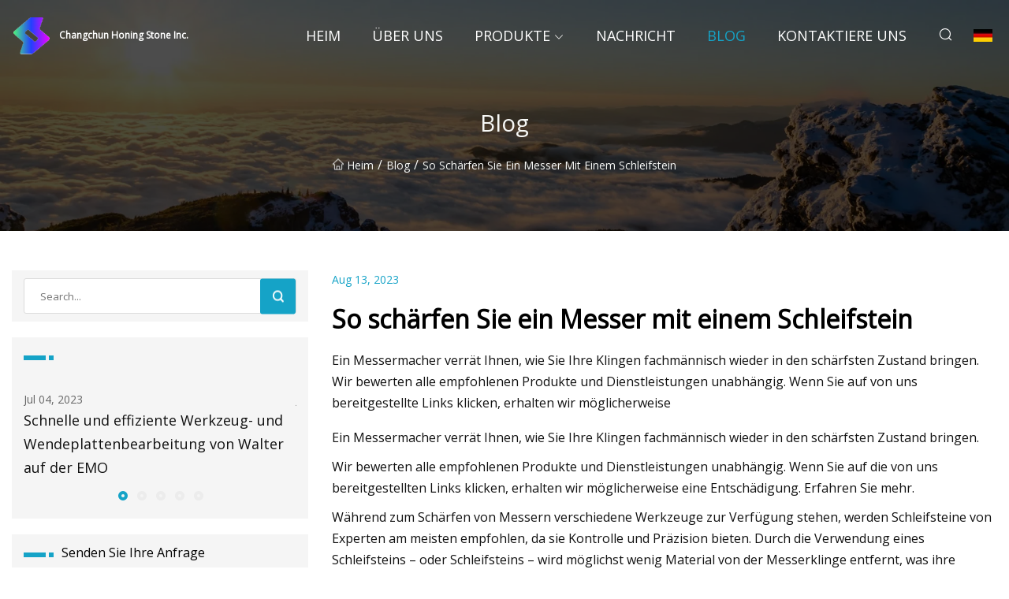

--- FILE ---
content_type: text/html; charset=utf-8
request_url: https://de.fjllsc.com/blog/how-to-sharpen-a-knife-with-a-whetstone
body_size: 5594
content:
<!doctype html>
<html lang="de">
<head>
<meta charset="utf-8" />
<title>So schärfen Sie ein Messer mit einem Schleifstein - Changchun Honing Stone Inc.</title>
<meta name="description" content="So schärfen Sie ein Messer mit einem Schleifstein" />
<meta name="keywords" content="So schärfen Sie ein Messer mit einem Schleifstein" />
<meta name="viewport" content="width=device-width, initial-scale=1.0" />
<meta name="application-name" content="Changchun Honing Stone Inc." />
<meta name="twitter:card" content="summary" />
<meta name="twitter:title" content="So schärfen Sie ein Messer mit einem Schleifstein - Changchun Honing Stone Inc." />
<meta name="twitter:description" content="So schärfen Sie ein Messer mit einem Schleifstein" />
<meta name="twitter:image" content="https://de.fjllsc.com/uploadimg/logo11524.png" />
<meta http-equiv="X-UA-Compatible" content="IE=edge" />
<meta property="og:site_name" content="Changchun Honing Stone Inc." />
<meta property="og:type" content="article" />
<meta property="og:title" content="So schärfen Sie ein Messer mit einem Schleifstein - Changchun Honing Stone Inc." />
<meta property="og:description" content="So schärfen Sie ein Messer mit einem Schleifstein" />
<meta property="og:url" content="https://de.fjllsc.com/blog/how-to-sharpen-a-knife-with-a-whetstone" />
<meta property="og:image" content="https://de.fjllsc.com/uploadimg/logo11524.png" />
<link href="https://de.fjllsc.com/blog/how-to-sharpen-a-knife-with-a-whetstone" rel="canonical" />
<link href="https://de.fjllsc.com/uploadimg/ico11524.png" rel="shortcut icon" type="image/x-icon" />
<link href="https://fonts.googleapis.com" rel="preconnect" />
<link href="https://fonts.gstatic.com" rel="preconnect" crossorigin />
<link href="https://fonts.googleapis.com/css2?family=Open+Sans&display=swap" rel="stylesheet" />
<link href="/themes/sydney/toast.css" rel="stylesheet" />
<link href="/themes/sydney/swiper.min.css" rel="stylesheet" />
<link href="/themes/sydney/cyan/style.css" rel="stylesheet" />
<link href="/themes/sydney/cyan/page.css" rel="stylesheet" />
<script type="application/ld+json">
[{
"@context": "https://schema.org/",
"@type": "BreadcrumbList",
"itemListElement": [{
"@type": "ListItem",
"name": "Heim",
"position": 1,
"item": "https://de.fjllsc.com/blog/how-to-sharpen-a-knife-with-a-whetstone/"
},{
"@type": "ListItem",
"name": "Blog",
"position": 2,
"item": "https://de.fjllsc.com/blog"
},{
"@type": "ListItem",
"name": "So schärfen Sie ein Messer mit einem Schleifstein",
"position": 3,
"item": "https://de.fjllsc.com/blog/how-to-sharpen-a-knife-with-a-whetstone"
}]},{
"@context": "http://schema.org",
"@type": "NewsArticle",
"mainEntityOfPage": {
"@type": "WebPage",
"@id": "https://de.fjllsc.com/blog/how-to-sharpen-a-knife-with-a-whetstone"},
"headline": "Changchun Honing Stone Inc.",
"image": {
"@type": "ImageObject",
"url": "https://de.fjllsc.com"},
"datePublished": "",
"dateModified": "",
"author": {
"@type": "Organization",
"name": "Changchun Honing Stone Inc.",
"url": "https://de.fjllsc.com"},
"publisher": {
"@type": "Organization",
"name": "de.fjllsc.com",
"logo": {
"@type": "ImageObject",
"url": "https://de.fjllsc.com/uploadimg/logo11524.png"}},
"description": "So schärfen Sie ein Messer mit einem Schleifstein"
}]
</script>
<script type="text/javascript" src="//info.53hu.net/traffic.js?id=08a984h6ak"></script>
</head>
<body class="index">
<!-- header -->
<header>
  <div class="container">
    <div class="head-logo"><a href="/" title="Changchun Honing Stone Inc."><img src="/uploadimg/logo11524.png" width="50" height="50" class="logo" alt="Changchun Honing Stone Inc."><span>Changchun Honing Stone Inc.</span></a></div>
    <div class="menu-btn"><em></em><em></em><em></em></div>
    <div class="head-content">
      <nav class="nav">
        <ul>
          <li><a href="/">Heim</a></li>
          <li><a href="/about-us">&#xDC;ber uns</a></li>
          <li><a href="/products">Produkte</a><em class="iconfont icon-xiangxia"></em>
            <ul class="submenu">
              <li><a href="/sharpening-stone">Wetzstein</a></li>
              <li><a href="/gear-grinding-wheel">Zahnradschleifscheibe</a></li>
              <li><a href="/diamond-grinding-wheel">Diamant-Schleifscheibe</a></li>
              <li><a href="/honing-stone">Honstein</a></li>
            </ul>
          </li>
          <li><a href="/news">Nachricht</a></li>
          <li class="active"><a href="/blog">Blog</a></li>
          <li><a href="/contact-us">Kontaktiere uns</a></li>
        </ul>
      </nav>
      <div class="head-search"><em class="iconfont icon-sousuo"></em></div>
      <div class="search-input">
        <input type="text" placeholder="Click Search" id="txtSearch" autocomplete="off">
        <div class="search-btn" onClick="SearchProBtn()"><em class="iconfont icon-sousuo" aria-hidden="true"></em></div>
      </div>
      <div class="languagelist">
        <div title="Language" class="languagelist-icon"><span>Language</span></div>
        <div class="languagelist-drop"><span class="languagelist-arrow"></span>
          <ul class="languagelist-wrap">
             <li class="languagelist-active"><a href="https://de.fjllsc.com/blog/how-to-sharpen-a-knife-with-a-whetstone"><img src="/themes/sydney/images/language/de.png" width="24" height="16" alt="Deutsch" title="de">Deutsch</a></li>
                                    <li>
                                        <a href="https://www.fjllsc.com/blog/how-to-sharpen-a-knife-with-a-whetstone">
                                            <img src="/themes/sydney/images/language/en.png" width="24" height="16" alt="English" title="en">
                                            English
                                        </a>
                                    </li>
                                    <li>
                                        <a href="https://fr.fjllsc.com/blog/how-to-sharpen-a-knife-with-a-whetstone">
                                            <img src="/themes/sydney/images/language/fr.png" width="24" height="16" alt="Français" title="fr">
                                            Français
                                        </a>
                                    </li>
                                    <li>
                                        <a href="https://es.fjllsc.com/blog/how-to-sharpen-a-knife-with-a-whetstone">
                                            <img src="/themes/sydney/images/language/es.png" width="24" height="16" alt="Español" title="es">
                                            Español
                                        </a>
                                    </li>
                                    <li>
                                        <a href="https://it.fjllsc.com/blog/how-to-sharpen-a-knife-with-a-whetstone">
                                            <img src="/themes/sydney/images/language/it.png" width="24" height="16" alt="Italiano" title="it">
                                            Italiano
                                        </a>
                                    </li>
                                    <li>
                                        <a href="https://pt.fjllsc.com/blog/how-to-sharpen-a-knife-with-a-whetstone">
                                            <img src="/themes/sydney/images/language/pt.png" width="24" height="16" alt="Português" title="pt">
                                            Português
                                        </a>
                                    </li>
                                    <li>
                                        <a href="https://ja.fjllsc.com/blog/how-to-sharpen-a-knife-with-a-whetstone"><img src="/themes/sydney/images/language/ja.png" width="24" height="16" alt="日本語" title="ja"> 日本語</a>
                                    </li>
                                    <li>
                                        <a href="https://ko.fjllsc.com/blog/how-to-sharpen-a-knife-with-a-whetstone"><img src="/themes/sydney/images/language/ko.png" width="24" height="16" alt="한국어" title="ko"> 한국어</a>
                                    </li>
                                    <li>
                                        <a href="https://ru.fjllsc.com/blog/how-to-sharpen-a-knife-with-a-whetstone"><img src="/themes/sydney/images/language/ru.png" width="24" height="16" alt="Русский" title="ru"> Русский</a>
                                    </li>
          </ul>
        </div>
      </div>
    </div>
  </div>
</header>
<main>
  <div class="inner-banner"><img src="/themes/sydney/images/inner-banner.webp" alt="So schärfen Sie ein Messer mit einem Schleifstein">
    <div class="inner-content">
      <h1>Blog</h1>
      <div class="inner-content-nav"><a href="/"><img src="/themes/sydney/images/pagenav-homeicon.webp" alt="Heim">Heim</a> / <a href="/blog">Blog</a> / <span>So schärfen Sie ein Messer mit einem Schleifstein</span></div>
    </div>
  </div>
  <div class="container">
    <div class="page-main">
      <div class="page-aside">
        <div class="page-search">
          <input type="text" placeholder="Search..." id="txtSearch" autocomplete="off">
          <div class="page-search-btn" onClick="SearchProBtn()"><img src="/themes/sydney/images/page-search.webp" alt="search"></div>
        </div>
        <div class="page-recent">
          <div class="page-aside-item-title"><span class="wrie-style"></span></div>
          <div class="swiper">
            <div class="swiper-wrapper">              <div class="swiper-slide"><a href="/blog/fast-efficient-tool-and-insert-processing-from-walter-at-emo">
                <div class="swiper-text">
                  <p>Jul 04, 2023</p>
                  <p>Schnelle und effiziente Werkzeug- und Wendeplattenbearbeitung von Walter auf der EMO</p>
                </div>
              </a></div>              <div class="swiper-slide"><a href="/blog/emo-2023-a-trio-of-new-surface-grinders-for-okamoto">
                <div class="swiper-text">
                  <p>Jul 05, 2023</p>
                  <p>EMO 2023: ein Trio neuer Flachschleifmaschinen für Okamoto</p>
                </div>
              </a></div>              <div class="swiper-slide"><a href="/blog/advanced-grinding-solutions-at-emo-2023">
                <div class="swiper-text">
                  <p>Jul 06, 2023</p>
                  <p>Fortschrittliche Schleiflösungen auf der EMO 2023</p>
                </div>
              </a></div>              <div class="swiper-slide"><a href="/blog/grinding-wheel-market-growth-opportunities-led-by-3m-co-and-andre-abrasive-articles">
                <div class="swiper-text">
                  <p>Jul 07, 2023</p>
                  <p>Schleifscheibenmarkt: Wachstumschancen angeführt von 3M Co. und Andre Abrasive Articles</p>
                </div>
              </a></div>              <div class="swiper-slide"><a href="/blog/study-on-the-optical-quality-and-strength-of-glass-edges-after-the-grinding-and-polishing-process">
                <div class="swiper-text">
                  <p>Jul 08, 2023</p>
                  <p>Studie zur optischen Qualität und Festigkeit von Glaskanten nach dem Schleif- und Polierprozess</p>
                </div>
              </a></div>            </div>
            <div class="swiper-pagination"></div>
          </div>
        </div>
        <div class="page-inquiry">
          <div class="page-aside-item-title"><span class="wrie-style"></span>Senden Sie Ihre Anfrage</div>
          <div class="page-inquiry-bottom">
            <input type="hidden" id="in-domain" value="de.fjllsc.com">
            <input type="text" placeholder="Name" id="in-name">
            <input type="text" placeholder="Email" id="in-email">
            <input type="text" placeholder="Phone" id="in-phone">
            <input type="text" placeholder="Message" id="in-content">
            <div class="subbtn" id="SubmitName" onclick="SendInquiry()">EINREICHEN</div>
          </div>
        </div>
      </div>
      <div class="page-content">
        <div class="news-detail">
          <p class="time">Aug 13, 2023</p>
          <h4 class="title">So schärfen Sie ein Messer mit einem Schleifstein</h4>
          <p class="title-des"> Ein Messermacher verrät Ihnen, wie Sie Ihre Klingen fachmännisch wieder in den schärfsten Zustand bringen.  Wir bewerten alle empfohlenen Produkte und Dienstleistungen unabhängig.  Wenn Sie auf von uns bereitgestellte Links klicken, erhalten wir möglicherweise</p>
          <p>Ein Messermacher verrät Ihnen, wie Sie Ihre Klingen fachmännisch wieder in den schärfsten Zustand bringen.</p><p> Wir bewerten alle empfohlenen Produkte und Dienstleistungen unabhängig.  Wenn Sie auf die von uns bereitgestellten Links klicken, erhalten wir möglicherweise eine Entschädigung.  Erfahren Sie mehr.</p><p> Während zum Schärfen von Messern verschiedene Werkzeuge zur Verfügung stehen, werden Schleifsteine ​​von Experten am meisten empfohlen, da sie Kontrolle und Präzision bieten.  Durch die Verwendung eines Schleifsteins – oder Schleifsteins – wird möglichst wenig Material von der Messerklinge entfernt, was ihre Lebensdauer verlängert.</p><p> Schleifsteine ​​gibt es in verschiedenen Ausführungen (Nass- und Ölschleifsteine) und Körnungen (von 100 bis 10.000).  Diese Anzahl an Variablen mag auf den ersten Blick überwältigend erscheinen, aber sie ermöglicht eine individuelle Anpassung auf einem Niveau, das ein elektrischer oder ein manueller Durchzugsschärfer nicht erreichen kann.</p><p> „Mit einem Schleifstein kann der Benutzer den Stahl vorsichtig von der Schneidkante entfernen und ihn bei jedem Durchgang anpassen“, sagt Geoff Feder, Schmied und Inhaber von Feder Knives sowie preisgekrönter Messermacher aus dem Hudson Valley.  „Es kann einschüchternd sein, den Winkel zu finden und das Material an der Kante sicher und langsam zu entfernen.  Wenn man es häufig macht, ist weniger Arbeit nötig.“</p><p> Wasser- und Ölsteine ​​verwenden ein Gleitmittel, um die Reibung beim Schärfen zu begrenzen, was das Ergebnis verbessert und Schäden am Stein verhindert.  Viele Köche bevorzugen einen Wasserstein gegenüber einem Ölstein, da Wasser ein effizientes Messerschärfen erleichtert und leicht verfügbar ist.</p><p> Was die Körnung betrifft: Je größer die Körnung, desto schärfer ist die Schneide Ihres Messers, aber desto länger dauert es, bis die Klinge scharf wird.  Je höher also die Zahl, desto langsamer und schärfer;  Je niedriger die Körnung, desto schneller und weniger scharf.</p><p> „Verwenden Sie unterschiedliche Körnungen, um die Schneidkante festzulegen“, sagt Feder.  „Steine ​​mit feinerer Körnung verfeinern die Schneide der Klinge und machen sie beim Schneiden weniger widerstandsfähig. Je feiner die Kante, desto geringer der Widerstand beim Schneiden. Der Benutzer kann aggressiv oder sanft mit Finesse schärfen.“</p><p> Offensichtlich ist die Verwendung von zwei Steinen die beste Möglichkeit, diese Variante zu verwalten und Ihnen die Möglichkeit zu geben, fast jedes Messer in jedem Zustand zu schärfen.  Wir empfehlen einen Stein mittlerer Körnung (700 bis 1.000), um Ihr Messer funktionstüchtig zu machen, und einen Stein feiner Körnung (ca. 2.000), mit dem Sie eine messerscharfe Schneide erzielen.</p><p> Wir lieben das King Whetstone Starter Set, das sowohl für Anfänger als auch für regelmäßige Benutzer geeignet ist.  Es ist ein wirklich praktischer doppelseitiger Spitzer mit zwei Körnungen, einem abgewinkelten Halter und einer stabilen Basis.</p><p>Amazonas</p><p>RazoomGames / Getty Images</p><p> Christa Glennie ist seit fast 20 Jahren freiberufliche Autorin und Food-Redakteurin.  Sie ist außerdem Autorin von zwei Kochbüchern und spezialisiert auf Essens- und Getränketrends, Landwirtschaft, die regionale Gastronomie im Westen von New York und die Gastronomie.  Ihr Respekt für Einfachheit und aufgeräumte Arbeitsflächen in der Küche weckt letztendlich den Wunsch, gut gestaltete, vielseitige und erstklassige Küchengeräte zu finden und zu besitzen.  Für dieses Stück hat sie mit einem preisgekrönten Messermacher um Rat gefragt.</p><strong>Tauchen Sie Ihre(n) Stein(e) in Wasser</strong><strong>Legen Sie Ihren Stein auf ein Handtuch über einem Schneidebrett oder einer stabilen Oberfläche.</strong><strong>Halten Sie das Messer mit dem Griff in Ihrer dominanten Hand.</strong><strong>Zählen Sie jeden gemachten Durchgang,</strong><strong>Jetzt ist es an der Zeit, zur zweiten Seite des Messers überzugehen.</strong><strong>Wiederholen Sie den Vorgang</strong><strong>Lassen Sie Ihren Schleifstein trocknen</strong>
          <div class="product-detail-inquiry">
            <div class="sharewrap"></div><br>
            <div class="page-select">
              <div class="previous btn"><em class="iconfont icon-xiangzuo"></em></div>
              <div class="content">
                <div>
                  <p> <a href="/blog/stone-penis-thought-to-have-once-sharpened-weapons-found-in-spain">In Spanien wurde ein steinerner Penis gefunden, bei dem es sich vermutlich um einst geschärfte Waffen handelte</a></p>
                </div>
                <div>
                  <p> <a href="/blog/4-best-knife-sharpeners-of-2023-tested-by-experts">Die 4 besten Messerschärfer des Jahres 2023, von Experten getestet</a></p>
                </div>
              </div>
              <div class="next btn"><em class="iconfont icon-xiangyou"></em></div>
            </div>
          </div>
        </div>
      </div>
    </div>
  </div>
</main>
 
<!-- footer -->
<footer>
  <div class="foot-top">
    <div class="container">
      <div class="left">
        <div class="title">Ihre perfekte Golfstadion-Auswahl</div>
        <div class="text">Melden Sie sich f&#xFC;r unseren monatlichen Newsletter an, um die neuesten Nachrichten und Artikel zu erhalten</div>
      </div>
      <div class="right"><a href="/contact-us" class="more">Kontaktiere uns <em class="iconfont icon-zhixiangyou"></em></a></div>
    </div>
  </div>
  <div class="container">
    <div class="foot-item foot-item1">
      <div class="foot-title">SOZIALES TEILEN</div>
      <div class="foot-share">
        <a href="/" rel="nofollow" title="facebook"><em class="iconfont icon-facebook"></em></a>
        <a href="/" rel="nofollow" title="linkedin"><em class="iconfont icon-linkedin"></em></a>
        <a href="/" rel="nofollow" title="twitter"><em class="iconfont icon-twitter-fill"></em></a>
        <a href="/" rel="nofollow" title="youtube"><em class="iconfont icon-youtube"></em></a>
        <a href="/" rel="nofollow" title="instagram"><em class="iconfont icon-instagram"></em></a>
        <a href="/" rel="nofollow" title="TikTok"><em class="iconfont icon-icon_TikTok"></em></a>
      </div>
    </div>
    <div class="foot-item foot-item2">
      <div class="foot-title">LINKS</div>
      <ul>
        <li><a href="/">Heim</a></li>
        <li><a href="/about-us">&#xDC;ber uns</a></li>
        <li><a href="/products">Produkte</a></li>
        <li><a href="/news">Nachricht</a></li>
        <li><a href="/blog">Blog</a></li>
        <li><a href="/contact-us">Kontaktiere uns</a></li>
        <li><a href="/sitemap.xml">Seitenverzeichnis</a></li>
        <li><a href="/privacy-policy">Privacy Policy</a></li>
      </ul>
    </div>
    <div class="foot-item foot-item3">
      <div class="foot-title">KATEGORIEN</div>
      <ul>
        <li><a href="/sharpening-stone">Wetzstein</a></li>
        <li><a href="/gear-grinding-wheel">Zahnradschleifscheibe</a></li>
        <li><a href="/diamond-grinding-wheel">Diamant-Schleifscheibe</a></li>
        <li><a href="/honing-stone">Honstein</a></li>
      </ul>
    </div>
    <div class="foot-item foot-item4">
      <div class="foot-title">PARTNERFIRMA</div>
      <ul>
<li><a href="https://de.carrymebottle.com/" target="_blank">Zhejiang  Kawei  Technologie  Co.,  Ltd.</a></li><li><a href="https://de.china-exsensor.com/" target="_blank">Anhui  Hengtai  Elektrisch  co.,  Ltd</a></li><li><a href="http://de.hx-spice.com/white-radish/" target="_blank">Niedriger Preis Wei&#xDF;er Rettich</a></li><li><a href="http://de.eswires.com/" target="_blank">Amoy e - Soon Metal Manufacture Co., Ltd.</a></li>      </ul>
    </div>    
  </div>
  <div class="foot-copyright">
    <p>Copyright &copy; de.fjllsc.com, Alle Rechte vorbehalten.&nbsp;&nbsp;&nbsp;&nbsp;<a href="zora@fjllsc.com" target=""><span class="__cf_email__" data-cfemail="ea9085988baa8c8086869989c4898587">[email&#160;protected]</span></a></p>
  </div>
  <div class="gotop"><em class="iconfont icon-xiangshang"></em></div>
</footer>
 
<!-- script -->
<script data-cfasync="false" src="/cdn-cgi/scripts/5c5dd728/cloudflare-static/email-decode.min.js"></script><script src="/themes/sydney/js/jquery3.6.1.js"></script>
<script src="/themes/sydney/js/vanilla-lazyload.js"></script>
<script src="/themes/sydney/js/swiper.min.js"></script>
<script src="/themes/sydney/js/axios.min.js"></script>
<script src="/themes/sydney/js/toast.js"></script>
<script src="/themes/sydney/js/share.js"></script>
<script src="/themes/sydney/js/style.js"></script>
<script src="/themes/sydney/js/page.js"></script>
<script src="/themes/sydney/js/contact.js"></script>
<script src="/themes/sydney/js/news.js"></script>
<script defer src="https://static.cloudflareinsights.com/beacon.min.js/vcd15cbe7772f49c399c6a5babf22c1241717689176015" integrity="sha512-ZpsOmlRQV6y907TI0dKBHq9Md29nnaEIPlkf84rnaERnq6zvWvPUqr2ft8M1aS28oN72PdrCzSjY4U6VaAw1EQ==" data-cf-beacon='{"version":"2024.11.0","token":"841e2b3fd06846f6ac9ac8bbe937683d","r":1,"server_timing":{"name":{"cfCacheStatus":true,"cfEdge":true,"cfExtPri":true,"cfL4":true,"cfOrigin":true,"cfSpeedBrain":true},"location_startswith":null}}' crossorigin="anonymous"></script>
</body>
</html>
